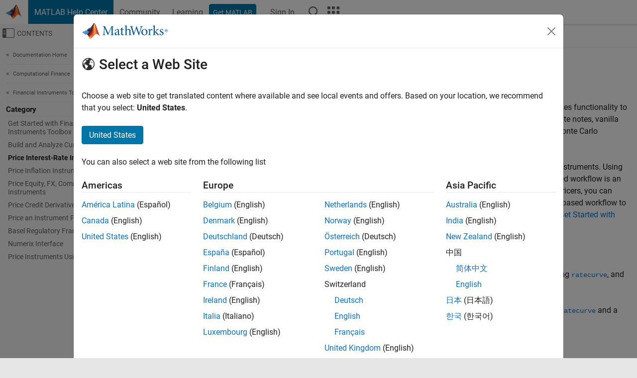

--- FILE ---
content_type: text/html
request_url: https://au.mathworks.com/help/fininst/create-interest-rate-ininstrument-object.html
body_size: 15562
content:
<!DOCTYPE html><html lang="en"><head><script>window.mwDocMetadata = {"isLoggedIn":false,"exampleVersionSpec":["=25.2"],"isArchivedDoc":false};</script>
	<meta charset="utf-8"/>
	<meta name="viewport" content="width=device-width, initial-scale=1.0"/>
	

	<link rel="icon" href="https://au.mathworks.com/etc.clientlibs/mathworks/clientlibs/customer-ui/templates/common/resources/images/favicon.20251211153853409.ico" type="image/x-icon"/>
	<link rel="canonical" href="https://au.mathworks.com/help/fininst/create-interest-rate-ininstrument-object.html"/>
	<meta http-equiv="X-UA-Compatible" content="IE=edge"/>
	
	
		<meta name="twitter:card" content="summary_large_image"/>
		<meta name="twitter:site" content="@MathWorks"/>
		
		<meta name="twitter:image" content="https://au.mathworks.com/template-service/help/full-header-footer-offcanvas-bs5/_jcr_content/ogImageSecureUrl.adapt.1200.medium.jpg/1744384063106.jpg"/>
		<meta property="og:image:url" content="https://au.mathworks.com/template-service/help/full-header-footer-offcanvas-bs5/_jcr_content/ogImageSecureUrl.adapt.1200.medium.jpg/1744384063106.jpg"/>
		<meta property="og:image:secure_url" content="https://au.mathworks.com/template-service/help/full-header-footer-offcanvas-bs5/_jcr_content/ogImageSecureUrl.adapt.1200.medium.jpg/1744384063106.jpg"/>
	
	<meta property="og:url" content="https://au.mathworks.com/help/fininst/create-interest-rate-ininstrument-object.html"/>
	<meta property="og:description" content="Create interest-rate instrument object, associate the object with a model, and specify pricing method"/>
	<meta property="og:title" content="Price Interest-Rate Instruments - MATLAB &amp; Simulink"/>
	<meta property="og:type" content="website"/>
	

	

	
    
<script src="https://au.mathworks.com/etc.clientlibs/mathworks/clientlibs/customer-ui/components/webvitals.min.20251211153853409.js"></script>




	
	

	
	
	

	

	
	
		
    
<link rel="stylesheet" href="https://au.mathworks.com/etc.clientlibs/mathworks/clientlibs/customer-ui/components/bootstrap5.min.20251211153853409.css" type="text/css"/>



		
    
<link rel="stylesheet" href="https://au.mathworks.com/etc.clientlibs/mathworks/clientlibs/customer-ui/templates/common/bs5.min.20251211153853409.css" type="text/css"/>



	
	
	
    
<link rel="stylesheet" href="https://au.mathworks.com/etc.clientlibs/mathworks/clientlibs/customer-ui/templates/offcanvasv5.min.20251211153853409.css" type="text/css"/>



	

	<link href="https://au.mathworks.com/etc.clientlibs/mathworks/clientlibs/customer-ui/templates/common/resources/fonts/roboto/roboto-latin-italic-400.20251211153853409.woff2" rel="preload" as="font" type="font/woff2" crossorigin=""/>
	<link href="https://au.mathworks.com/etc.clientlibs/mathworks/clientlibs/customer-ui/templates/common/resources/fonts/roboto/roboto-latin-italic-500.20251211153853409.woff2" rel="preload" as="font" type="font/woff2" crossorigin=""/>
	<link href="https://au.mathworks.com/etc.clientlibs/mathworks/clientlibs/customer-ui/templates/common/resources/fonts/roboto/roboto-latin-italic-700.20251211153853409.woff2" rel="preload" as="font" type="font/woff2" crossorigin=""/>
	<link href="https://au.mathworks.com/etc.clientlibs/mathworks/clientlibs/customer-ui/templates/common/resources/fonts/roboto/roboto-latin-normal-400.20251211153853409.woff2" rel="preload" as="font" type="font/woff2" crossorigin=""/>
	<link href="https://au.mathworks.com/etc.clientlibs/mathworks/clientlibs/customer-ui/templates/common/resources/fonts/roboto/roboto-latin-normal-500.20251211153853409.woff2" rel="preload" as="font" type="font/woff2" crossorigin=""/>
	<link href="https://au.mathworks.com/etc.clientlibs/mathworks/clientlibs/customer-ui/templates/common/resources/fonts/roboto/roboto-latin-normal-700.20251211153853409.woff2" rel="preload" as="font" type="font/woff2" crossorigin=""/>
	<link href="https://au.mathworks.com/etc.clientlibs/mathworks/clientlibs/customer-ui/templates/common/resources/fonts/mathworks.20251211153853409.woff" rel="preload" as="font" type="font/woff" crossorigin=""/>

	
		
		<script>(function(g,b,d,f){(function(a,c,d){if(a){var e=b.createElement("style");e.id=c;e.innerHTML=d;a.appendChild(e)}})(b.getElementsByTagName("head")[0],"at-body-style",d);setTimeout(function(){var a=b.getElementsByTagName("head")[0];if(a){var c=b.getElementById("at-body-style");c&&a.removeChild(c)}},f)})(window,document,"[class*='personalization-container']:not([id^='web-application']) {opacity: 0 !important}",1E3);</script> <script src="//assets.adobedtm.com/d0cc0600946eb3957f703b9fe43c3590597a8c2c/satelliteLib-e8d23c2e444abadc572df06537e2def59c01db09.js" async=""></script>

	
	

	

	

	<title>Price Interest-Rate Instruments - MATLAB &amp; Simulink
</title>
	



<script src="https://au.mathworks.com/etc.clientlibs/mathworks/clientlibs/customer-ui/components/jquery.min.20251211153853409.js"></script><script src="https://au.mathworks.com/etc.clientlibs/mathworks/clientlibs/customer-ui/components/jquery-migrate.min.20251211153853409.js"></script>
<meta xmlns="http://www.w3.org/1999/xhtml" http-equiv="Content-Script-Type" content="text/javascript"/>

<link xmlns="http://www.w3.org/1999/xhtml" href="/help/releases/R2025b/includes/web/css/doc_center.css" rel="stylesheet" type="text/css"/>

<script src="/help/releases/R2025b/includes/shared/equationrenderer/release/MathRenderer.js"></script>
<script src="/help/releases/R2025b/includes/shared/scripts/l10n.js"></script>
<script src="/help/releases/R2025b/includes/shared/scripts/docscripts.js"></script>
<script src="/help/releases/R2025b/includes/shared/scripts/f1help.js"></script>
<script src="/help/releases/R2025b/includes/shared/scripts/mw.imageanimation.js"></script>
<script src="/help/releases/R2025b/includes/shared/scripts/jquery.highlight.js"></script>
<script src="/help/releases/R2025b/includes/product/scripts/underscore-min.js"></script>


<script xmlns="http://www.w3.org/1999/xhtml" src="/help/releases/R2025b/includes/shared/scripts/localstorage.js"></script>

<script src="/help/releases/R2025b/includes/web/scripts/overload.js"></script>
<script src="/help/releases/R2025b/includes/shared/scripts/helpservices.js"></script>
<script src="/help/releases/R2025b/includes/product/scripts/productfilter.js"></script>
<script src="/help/releases/R2025b/includes/shared/scripts/matlab_dialog_shared.js"></script>
<link href="/help/releases/R2025b/includes/shared/highlight/styles/mwdochighlight.min.css" rel="stylesheet" type="text/css"/>
<script src="/help/releases/R2025b/includes/shared/highlight/highlight.min.js"></script>
<link href="/help/releases/R2025b/includes/web/css/doc_center_print.css" rel="stylesheet" type="text/css" media="print"/>
	<meta name="robots" content="all"/><meta name="description" content="Create interest-rate instrument object, associate the object with a model, and specify pricing method"/><style>/*BS5 - UserNav*/
	@media (min-width:992px) {
  	body.-has_usernav {      
    #localnav .navbar-nav { margin:0 0 0 -5px !important; display:inline-block; font-size:0; white-space:nowrap; }
    #localnav .navbar-nav > li { padding:0 !important; margin-bottom:0; display:inline-block; font-size:13px; line-height:1.00; float:none; }
    #localnav .navbar-nav > .nav-item + .nav-item { padding-left:1px !important; border-left:none !important; }
    #localnav .navbar-nav > li > a { padding:10px 10px 8px !important; border-radius:4px; display:inline-block; line-height:1.00; text-align:center; }

    #localnav .navbar-nav > li > a,
    #localnav .navbar-nav > li > a:visited { color:var(--mw-ws-global-link-color);  }    
    #localnav .navbar-nav > li > a:hover { background:var(--mw-ws-additive-color-transparent); color:var(--mw-color-brand03) !important; text-decoration:none !important; }
    #localnav .navbar-nav > li > a:focus { outline-offset:-2px; }

    #localnav .navbar-nav > li > a.active { background:#e6f2fa !important; color:var(--mw-ws-global-color) !important; }
    #localnav .navbar-nav > li > a.active:hover { background:#e6f2fa !important; color:var(--mw-ws-global-color) !important; }    

    #localnav .navbar-nav > li > a >.result_count { font-size:11px; }

    #localnav > li#crux_nav_documentation.active { padding:10px 10px 8px; border-radius:var(--mw-ws-global-border-radius); background:#e6f2fa; color:var(--mw-ws-global-color); line-height:1.00; text-align:center; }
    #localnav > li#crux_nav_documentation.active > a { padding:0; background:var(--mw-ws-additive-color-transparent); }
  }
}

@media (max-width:991.98px) {
  body.-has_usernav {   
    #localnav .navbar-nav { width:100% !important; }
    #localnav .navbar-nav > li { padding-left:0 !important; font-size:13px; }
    #localnav .navbar-nav > li > a.active { background:#e6f2fa; color:var(--mw-ws-global-color) !important; }
  }
}</style><link rel="alternate" hreflang="x-default" href="https://www.mathworks.com/help/fininst/create-interest-rate-ininstrument-object.html"/>
	<link rel="alternate" hreflang="de" href="https://de.mathworks.com/help/fininst/create-interest-rate-ininstrument-object.html"/>
	<link rel="alternate" hreflang="en" href="https://www.mathworks.com/help/fininst/create-interest-rate-ininstrument-object.html"/>
	<link rel="alternate" hreflang="es" href="https://la.mathworks.com/help/fininst/create-interest-rate-ininstrument-object.html"/>
	<link rel="alternate" hreflang="fr" href="https://fr.mathworks.com/help/fininst/create-interest-rate-ininstrument-object.html"/>
	<link rel="alternate" hreflang="it" href="https://it.mathworks.com/help/fininst/create-interest-rate-ininstrument-object.html"/>
	<link rel="alternate" hreflang="ja" href="https://jp.mathworks.com/help/fininst/create-interest-rate-ininstrument-object.html"/>
	<link rel="alternate" hreflang="ko" href="https://kr.mathworks.com/help/fininst/create-interest-rate-ininstrument-object.html"/>
	<link rel="alternate" hreflang="zh" href="https://ww2.mathworks.cn/help/fininst/create-interest-rate-ininstrument-object.html"/></head>



	<body id="template_offcanvas" class="site_lang_en templateservice offcanvas_fluid
		  
		  
		  
 		  
		  -has_usernav
		  -is_full_header
		  
		  ">
		<a class="skip_link visually-hidden-focusable" href="#main">Skip to content</a>

		
		


	<div class="sticky-top" id="sticky_container">
		

	<header class="-has_matrix
					 -has_mwa
					 -has_store
					 -has_topnav
					 -has_subnav
					 ">
		<nav class="navbar navbar-expand-lg" aria-label="Main navigation">
			<div class="container-fluid">
				<div class="d-lg-flex flex-row align-items-center" id="header_content_container">
					<a href="/?s_tid=user_nav_logo" class="navbar-brand d-inline-flex">
						
						<img src="https://au.mathworks.com/etc.clientlibs/mathworks/clientlibs/customer-ui/templates/common/resources/images/mathworks-logo-membrane.20251211153853409.svg" class="mw_logo" alt="MathWorks" width="34" height="30"/>
					</a>

					<div class="sectionHead sectionhead containsResourceName resourceClass-sectionhead">


	<p class="d-inline-flex d-lg-none h1">
		<a href="/help/?s_tid=user_nav_help" class="add_cursor_pointer">MATLAB Help Center</a>
		
	</p>
	




</div>


					<div class="d-flex d-lg-none" id="global_mobile_actuator_container_search">
						<button class="navbar-toggler btn collapsed" id="global_search_mobile_actuator" type="button" data-toggle="collapse" data-bs-toggle="collapse" data-target="#global_search_mobile" data-bs-target="#global_search_mobile" aria-controls="global_search_mobile" aria-expanded="false" aria-label="Toggle Search">
							<span class="icon-search"></span>
						</button>
					</div>
					<div class="navbar-collapse collapse" id="global_search_mobile">
						<div id="global_search_mobile_placeholder"></div>
						<div id="global_search_container">
							<div class="sectionHeadSearchBox sectionheadsearchbox containsResourceName resourceClass-sectionheadsearchbox">

	

	
		
    
<script src="https://au.mathworks.com/etc.clientlibs/mathworks/clientlibs/customer-ui/components/sectionheadsearchbox/bs5.min.20251211153853409.js"></script>



		
    
<link rel="stylesheet" href="https://au.mathworks.com/etc.clientlibs/mathworks/clientlibs/customer-ui/components/typeahead.min.20251211153853409.css" type="text/css"/>
<script src="https://au.mathworks.com/etc.clientlibs/mathworks/clientlibs/customer-ui/components/lodash.min.20251211153853409.js"></script>
<script src="https://au.mathworks.com/etc.clientlibs/mathworks/clientlibs/customer-ui/components/handlebars.min.20251211153853409.js"></script>
<script src="https://au.mathworks.com/etc.clientlibs/mathworks/clientlibs/customer-ui/components/typeahead.min.20251211153853409.js"></script>



		
    



		
		<form name="search" id="site_search" class="site_search" action="/support/search.html" method="get" data-release="R2025b" data-language="en">
			<div class="input-group">
				<label id="search-mathworks" class="visually-hidden" for="query">Search Help Center</label>
				<input type="hidden" name="c[]" id="site_search_collection" value="support"/>
				<input type="search" name="q" id="query" class="form-control conjoined_search" aria-autocomplete="list" autocomplete="off" role="combobox" aria-controls="search_suggestions" aria-haspopup="listbox" aria-expanded="true" aria-activedescendant="" placeholder="Search Help Center" data-site-domain="au" data-site-language="en" data-typeahead-proxy-url="https://services.mathworks.com/typeahead" data-typeahead-type="grouped" data-typeahead-result-count="5" data-typeahead-collection="functions,blocks" data-label-suggestions="Suggestions" data-label-see-all-results="See all results" aria-labelledby="search-mathworks" aria-owns="sectionHeadSearchDropdown"/>
				<button class="btn btn_color_blue btn-outline dropdown-toggle" type="button" data-toggle="dropdown" data-bs-toggle="dropdown" aria-expanded="false" id="site_search_selector">Help Center</button>
				<ul class="dropdown-menu dropdown-menu-end" id="sectionHeadSearchDropdown">
					
						<li style="display:none;"><a class="dropdown-item" href="#" data-placeholder="Search Help Center" data-collection="support" data-action="https://au.mathworks.com/support/search.html" data-parameter="q">Help Center</a></li>
					
					<li><a class="dropdown-item" href="#" data-placeholder="Search MathWorks.com" data-collection="entire_site" data-action="https://au.mathworks.com/search.html" data-parameter="q">MathWorks</a></li>
				</ul>
				<button type="submit" id="searchbutton" class="btn btn_color_blue btn-outline icon-search" aria-label="Search"></button>
			</div>
		</form>
	

	

</div>

						</div>
					</div>


					<div class="d-flex d-lg-none" id="global_mobile_actuator_container_navigation">
						<button class="navbar-toggler collapsed btn" id="global_navigation_mobile_actuator" type="button" data-toggle="collapse" data-bs-toggle="collapse" data-target="#global_navigation" data-bs-target="#global_navigation" aria-controls="global_navigation" aria-expanded="false" aria-label="${alwaystranslate:&#39;Toggle Main Navigation&#39;}">
							<span class="icon-menu-full"></span>
						</button>
					</div>
					<div class="collapse navbar-collapse" id="global_navigation">
						
						<div class="topNavigation topnavigation containsResourceName resourceClass-topnavigation">



	<ul class="navbar-nav flex-grow-1 align-items-lg-center mb-0">
		
		
			<li class="nav-item dropdown" id="globalnav_item_helpcenter">
				
	
	
	

	

	<a href="/help/?s_tid=user_nav_help" class="nav-link active ">

		

		
			
			MATLAB Help Center</a>

		
		
	

				
			</li>
		
			<li class="nav-item dropdown" id="globalnav_item_community">
				
	
	
	

	

	<a href="/matlabcentral/?s_tid=user_nav_community" class="nav-link ">

		

		
			
			Community</a>

		
		
	

				
			</li>
		
			<li class="nav-item dropdown" id="globalnav_item_learning">
				
	
	
	

	

	<a href="https://matlabacademy.mathworks.com/?s_tid=user_nav_learning" class="nav-link ">

		

		
			
			Learning</a>

		
		
	

				
			</li>
		

		
		<li class="nav-item  -alignment_lg_end" id="globalnav_item_matlab">
			
			

			
	
	
	

	

	<a href="https://login.mathworks.com/embedded-login/landing.html?cid=getmatlab&amp;s_tid=user_nav_getml" style="display:none !important;" class="not-logged-in btn btn_color_blue d-block d-lg-inline-flex ">

		

		
			
			Get MATLAB</a>

		
		
	

			
	
	
	

	

	<a href="https://login.mathworks.com/embedded-login/landing.html?cid=getmatlab&amp;s_tid=user_nav_getml" style="display:none !important;" class="logged-in btn btn_color_blue d-block d-lg-inline-flex ">

		

		
			
			MATLAB</a>

		
		
	


		</li>

		
		
			<li class="nav-item dropdown -alignment_lg_end" id="globalnav_item_mwa">
				<a href="#" class="nav-link headernav_login mwa-nav_login" id="mwanav_item_login" style="display: none;" aria-label="Sign In to Your MathWorks Account">
					Sign In
				</a>

				<a href="#" class="nav-link headernav_logout dropdown-toggle" id="mwanav_actuator" role="button" data-toggle="dropdown" data-bs-toggle="dropdown" aria-expanded="false" style="display: none;" title="Access your MathWorks Account">
					<span class="mwanav_avatar mwa_image_drop_down"></span>
					<span class="mobile_account_name visually_hidden_xxl visually_hidden_xl visually_hidden_lg hidden-md hidden-lg"></span>
				</a>
				<ul class="dropdown-menu dropdown-menu-lg-end" id="mwanav_dropdown_menu">
					<li id="mwanav_item_account"><a class="mwa-account dropdown-item">My Account</a></li>
					<li id="mwanav_item_community"><a class="mwa-community-profile dropdown-item">My Community Profile</a></li>
					<li id="mwanav_item_associate"><a class="mwa-link-license dropdown-item">Link License</a></li>
					<li><hr class="dropdown-divider"/></li>
					<li id="mwanav_item_logout"><a class="mwa-logout dropdown-item">Sign Out</a></li>
				</ul>
			</li>
		

		

		

		<li class="nav-item d-block d-lg-none" id="globalnav_item_mobile_cta_support">
			
	
	
	

	

	<a href="/support/contact_us.html" id="mobile_cta_support" class="nav-link ">

		

		
			<span class="icon-phone"></span>
			Contact MathWorks Support</a>

		
		
	

		</li>

		<li class="nav-item d-block d-lg-none" id="globalnav_item_mobile_cta_corporate">
			
	
	
	

	

	<a href="/" id="mobile_cta_corporate" class="nav-link ">

		

		
			<span class="icon-membrane"></span>
			Visit mathworks.com</a>

		
		
	

		</li>

		<li class="nav-item dropdown d-none d-lg-block -alignment_lg_end" id="globalnav_item_search">
			<a href="#" class="nav-link dropdown-toggle" role="button" data-toggle="dropdown" data-bs-toggle="dropdown" aria-expanded="false" aria-label="Search"><span class="icon-search"></span></a>
			<div class="dropdown-menu">
				<div class="container-lg">
					<div class="row align-items-center">
						
						
							<div class="col">
								<div id="global_search_desktop_placeholder"></div>
							</div>
						
					</div>
				</div>
			</div>
		</li>

		<li class="nav-item d-none d-lg-block -alignment_lg_end" id="globalnav_item_matrix">
			<mw-matrix lang="en" tier="DOTCOM" env="prod" bsversion="bs5" class="nav-link" host="https://au.mathworks.com"></mw-matrix>
		</li>
	</ul>


	


</div>

					</div>
				</div>

				
			</div>
		</nav>
	</header>



		
		
		
	</div>





		
<div id="offcanvas_container">
	

	<div class="collapse collapse-horizontal" id="offcanvas_menu" data-offcanvas-id="helpcenter-offcanvas">
		<button class="btn collapsed" id="offcanvas_actuator" type="button" data-bs-toggle="collapse" data-bs-target="#offcanvas_menu" aria-expanded="false" aria-controls="offcanvas_menu">
			<span class="icon-offcanvas-menu"><span class="visually-hidden">Off-Canvas Navigation Menu Toggle</span></span> <span class="offcanvas_actuator_label" aria-hidden="true">Contents</span>
		</button>
		<div id="offcanvas_menu_content"><nav class="offcanvas_nav" role="navigation">
<div class="search_refine_v4 -presentation_browse">
<div id="facets_area">
<div class="personalization-container" id="web-application-offcanvas-container">
<ol itemscope="" itemtype="https://schema.org/BreadcrumbList" class="nav_breadcrumb list-unstyled" id="ul_left_nav_ancestors">
  <li itemscope="" itemtype="http://www.schema.org/ListItem" itemprop="itemListElement">
	  <a itemprop="item" href="/help/index.html?s_tid=CRUX_lftnav">
      <span itemprop="name">Documentation Home</span>
		</a>
    <meta itemprop="position" content="1"/>
	</li>
</ol>
<ol itemscope="" itemtype="https://schema.org/BreadcrumbList" class="nav_breadcrumb list-unstyled" id="ul_left_nav_productgroups">
<li itemscope="" itemtype="http://schema.org/ListItem" itemprop="itemListElement">
	<a itemprop="item" href="/help/overview/computational-finance.html?s_tid=hc_product_group_bc">
    <span itemprop="name">Computational Finance</span>
	</a>
  <meta itemprop="position" content="1"/>
</li></ol><ol itemscope="" itemtype="https://schema.org/BreadcrumbList" class="nav_breadcrumb list-unstyled" id="ul_left_nav_product_ancestors">
<li itemscope="" itemtype="https://schema.org/ListItem" itemprop="itemListElement">
	<a itemprop="item" href="index.html?s_tid=CRUX_lftnav" id="index">
    <span itemprop="name">Financial Instruments Toolbox</span>
  </a>
  <meta itemprop="position" content="1"/>
</li></ol><div id="left_nav_categories">
			<h3>Category</h3>
			<div id="nav_categories">
				<ul class="nav_toc list-unstyled"><li class="refinable"><a href="getting-started-with-financial-instruments-toolbox.html?s_tid=CRUX_lftnav" class="corrected_url">Get Started with Financial Instruments Toolbox</a></li><li class="refinable"><a href="create-and-analyze-curve-models.html?s_tid=CRUX_lftnav" class="corrected_url">Build and Analyze Curve Models</a></li><li class="refinable_heading refinable">
						<a href="create-interest-rate-ininstrument-object.html?s_tid=CRUX_lftnav" class="corrected_url">Price Interest-Rate Instruments</a>
					</li><li class="refinable"><a href="create-inflation-instrument-object.html?s_tid=CRUX_lftnav" class="corrected_url">Price Inflation Instruments</a></li><li class="refinable"><a href="create-equity-instrument-objects.html?s_tid=CRUX_lftnav" class="corrected_url">Price Equity, FX, Commodity, or Energy Instruments</a></li><li class="refinable"><a href="create-credit-derivative-instruments-objects.html?s_tid=CRUX_lftnav" class="corrected_url">Price Credit Derivative Instruments</a></li><li class="refinable"><a href="create-instrument-portfolio.html?s_tid=CRUX_lftnav" class="corrected_url">Price an Instrument Portfolio</a></li><li class="refinable"><a href="basel-regulatory-frameworks.html?s_tid=CRUX_lftnav" class="corrected_url">Basel Regulatory Frameworks</a></li><li class="refinable"><a href="numerix-interface.html?s_tid=CRUX_lftnav" class="corrected_url">Numerix Interface</a></li><li class="refinable"><a href="price-financial-instruments-using-functions.html?s_tid=CRUX_lftnav" class="corrected_url">Price Instruments Using Functions</a></li></ul>
			</div>
</div></div>
</div>
</div>
</nav>
			<div class="sidebar parsys containsResourceName resourceClass-parsys"><div class="targetcontainer containsResourceName resourceClass-targetcontainer section">



<div class="personalization-container " id="web-application-offcanvas-container">
	<div><div class="targetContent parsys containsResourceName resourceClass-parsys">
</div>
</div>
</div></div>

</div>

		</div>
		
    
<script src="https://au.mathworks.com/etc.clientlibs/mathworks/clientlibs/customer-ui/templates/offcanvasv5.min.20251211153853409.js"></script>



	</div>


	<div id="offcanvas_body_container">
		<div id="offcanvas_body">
			

	
	<div class="localnav" id="localnav">
		<div class="localnav_container">
			<div class="container-fluid">
				<div class="row">
					<div class="col-12">
						<nav class="navbar navbar-expand-lg" aria-label="Local Navigation">
							<button class="navbar-toggler" type="button" id="localnav_actuator" data-toggle="collapse" data-bs-toggle="collapse" data-target="#local_navigation" data-bs-target="#local_navigation" aria-controls="localnav" aria-expanded="false" aria-label="Toggle navigation"><span class="icon-kebab"></span></button>
							<div class="collapse navbar-collapse" id="local_navigation">
								<div class="localNavigation localnav containsResourceName resourceClass-localnav">



	
	<ul class="navbar-nav  crux_resource_list crux_browse" id="localnav_navbar">
	<li class="nav-item crux_resource" data-nav-id="crux_nav_documentation">
		<a class="nav-link active" href="/help/fininst/create-interest-rate-ininstrument-object.html?s_tid=CRUX_topnav" data-id="">
			Documentation
	    </a>
	</li>

	<li class="nav-item crux_resource" data-nav-id="crux_nav_examples">
		<a class="nav-link " href="/help/fininst/examples.html?s_tid=CRUX_topnav&amp;category=create-interest-rate-ininstrument-object" data-id="">
			Examples
	    </a>
	</li>

	<li class="nav-item crux_resource" data-nav-id="crux_nav_function">
		<a class="nav-link " href="/help/fininst/referencelist.html?type=function&amp;s_tid=CRUX_topnav&amp;category=create-interest-rate-ininstrument-object" data-id="">
			Functions
	    </a>
	</li>

	<li class="nav-item crux_resource" data-nav-id="crux_nav_app">
		<a class="nav-link " href="/help/fininst/referencelist.html?type=app&amp;s_tid=CRUX_topnav&amp;category=create-interest-rate-ininstrument-object" data-id="">
			Apps
	    </a>
	</li>

	<li class="nav-item crux_resource" data-nav-id="crux_nav_video">
		<a class="nav-link " href="/support/search.html?fq%5B%5D=asset_type_name:video&amp;fq%5B%5D=category:fininst/create-interest-rate-ininstrument-object&amp;page=1&amp;s_tid=CRUX_topnav" data-id="">
			Videos
	    </a>
	</li>

	<li class="nav-item crux_resource" data-nav-id="crux_nav_answers">
		<a class="nav-link " href="/support/search.html?fq%5B%5D=asset_type_name:answer&amp;fq%5B%5D=category:fininst/create-interest-rate-ininstrument-object&amp;page=1&amp;s_tid=CRUX_topnav" data-id="">
			Answers
	    </a>
	</li>
</ul>




</div>

							</div>
						</nav>
					</div>
				</div>
			</div>
		</div>
	</div>



			<div class="introParsys parsys containsResourceName resourceClass-parsys">
</div>

			<div class="content_container" id="content_container">
				<div class="container-fluid">
					<div class="row">
						<div class="col" id="offcanvas_fixed_menu_container"> </div>
						<div class="col" id="offcanvas_content_container">
							
							<div id="offcanvas_focus_actuator" tabindex="0" class="d-block d-md-none"><span class="visually-hidden">Main Content</span></div>
							

<main id="main" tabindex="-1">
	
	<section><div class="mainParsys parsys containsResourceName resourceClass-parsys"><div class="cssjs containsResourceName section resourceClass-cssjs">






<style>
@media (max-width:991.98px) {

    #localnav .nav-item:not(:first-child) .nav-link { padding-left:24px !important; }
    #localnav .dropdown-menu .dropdown-item { padding-left:calc(var(--bs-dropdown-item-padding-x) * 3); }

}
</style>
</div>
<div class="cssjs containsResourceName section resourceClass-cssjs">





	
    
<link rel="stylesheet" href="https://au.mathworks.com/etc.clientlibs/mathworks/clientlibs/customer-ui/components/embeddedchat/bs5.min.20251211153853409.css" type="text/css"/>
<script src="https://au.mathworks.com/etc.clientlibs/mathworks/clientlibs/customer-ui/templates/akamai.min.20251211153853409.js"></script>
<script src="https://au.mathworks.com/etc.clientlibs/mathworks/clientlibs/customer-ui/components/embeddedchat/bs5.min.20251211153853409.js"></script>



	
	



</div>
<div class="cssjs containsResourceName section resourceClass-cssjs">






<style>
@media (max-width: 991.98px) {
    #localnav_actuator { width:auto !important; padding-left:10px !important; display: flex !important; align-items:center !important; flex-direction: row-reverse !important; justify-content:center !important; }
    #localnav_actuator:after { padding-right:5px; content:"Resources"; font-size:14px; white-space:nowrap; }
    #localnav_actuator .icon-kebab { position:relative; top:-1px; }
    #localnav_actuator .icon-kebab:before { content: "\e60f" !important; font-size:16px; }
}
</style>
</div>
<div class="cssjs containsResourceName section resourceClass-cssjs">





	
	
    
<link rel="stylesheet" href="https://au.mathworks.com/etc.clientlibs/mathworks/clientlibs/customer-ui/templates/mathworks-aem.min.20251211153853409.css" type="text/css"/>
<link rel="stylesheet" href="https://au.mathworks.com/etc.clientlibs/mathworks/clientlibs/customer-ui/components/searchrefine.min.20251211153853409.css" type="text/css"/>
<link rel="stylesheet" href="https://au.mathworks.com/etc.clientlibs/mathworks/clientlibs/customer-ui/components/panel.min.20251211153853409.css" type="text/css"/>
<link rel="stylesheet" href="https://au.mathworks.com/etc.clientlibs/mathworks/clientlibs/customer-ui/components/card.min.20251211153853409.css" type="text/css"/>
<link rel="stylesheet" href="https://au.mathworks.com/etc.clientlibs/mathworks/clientlibs/customer-ui/templates/search.min.20251211153853409.css" type="text/css"/>



	



</div>
<div class="cssjs containsResourceName section resourceClass-cssjs">





	
	
    
<link rel="stylesheet" href="https://au.mathworks.com/etc.clientlibs/mathworks/clientlibs/customer-ui/components/form.min.20251211153853409.css" type="text/css"/>



	



</div>
<div class="cssjs containsResourceName section resourceClass-cssjs">





	
    
<link rel="stylesheet" href="https://au.mathworks.com/etc.clientlibs/mathworks/clientlibs/customer-ui/components/nuggets.min.20251211153853409.css" type="text/css"/>
<script src="https://au.mathworks.com/etc.clientlibs/mathworks/clientlibs/customer-ui/components/nuggets.min.20251211153853409.js"></script>



	
	



</div>
<div class="cssjs containsResourceName section resourceClass-cssjs">





	
    



	
	



</div>
<div class="cssjs containsResourceName section resourceClass-cssjs">





	
    
<link rel="stylesheet" href="https://au.mathworks.com/etc.clientlibs/mathworks/clientlibs/customer-ui/components/accordion.min.20251211153853409.css" type="text/css"/>
<link rel="stylesheet" href="https://au.mathworks.com/etc.clientlibs/mathworks/clientlibs/customer-ui/components/alert.min.20251211153853409.css" type="text/css"/>
<link rel="stylesheet" href="https://au.mathworks.com/etc.clientlibs/mathworks/clientlibs/customer-ui/components/band.min.20251211153853409.css" type="text/css"/>
<link rel="stylesheet" href="https://au.mathworks.com/etc.clientlibs/mathworks/clientlibs/customer-ui/components/blockquote.min.20251211153853409.css" type="text/css"/>
<link rel="stylesheet" href="https://au.mathworks.com/etc.clientlibs/mathworks/clientlibs/customer-ui/components/image.min.20251211153853409.css" type="text/css"/>
<link rel="stylesheet" href="https://au.mathworks.com/etc.clientlibs/mathworks/clientlibs/customer-ui/components/inpagenav.min.20251211153853409.css" type="text/css"/>
<link rel="stylesheet" href="https://au.mathworks.com/etc.clientlibs/mathworks/clientlibs/customer-ui/components/table.min.20251211153853409.css" type="text/css"/>
<script src="https://au.mathworks.com/etc.clientlibs/mathworks/clientlibs/customer-ui/components/accordion.min.20251211153853409.js"></script>
<script src="https://au.mathworks.com/etc.clientlibs/mathworks/clientlibs/customer-ui/components/panel.min.20251211153853409.js"></script>



	
	



</div>
<div class="targetcontainer containsResourceName resourceClass-targetcontainer section">



<div class="personalization-container " id="web-application-body-container">
<section xmlns="http://www.w3.org/1999/xhtml" id="doc_center_content" itemprop="content" lang="en" data-language="en" data-bs-spy="scroll" data-bs-target="#nav_scrollspy"><div id="pgtype-category">
<h1 class="r2025b" itemprop="content title">Price Interest-Rate Instruments</h1><div class="doc_topic_desc" itemprop="content purpose">Create interest-rate instrument object, associate the object with a model,
                        and specify pricing method</div>
<div class="start_here_container" id="starthere">
<div id="start_here_content"><div itemprop="content">

                    <p>An interest-rate instrument is a derivative with a value that is linked to
                        the movement of interest rates. This toolbox provides functionality to
                        price, compute sensitivity, and perform hedging analysis for many
                        interest-rate securities. You can price bonds, floating-rate notes, vanilla
                        swaps, futures, bond options, amortizing bonds, CMS, caps, and floors with
                        pricing models that include lattice models, Monte Carlo simulations, and
                        multiple closed-form solutions.</p>
                    <p>The object-based framework supports a workflow for creating instruments,
                        models, and pricer objects to price financial instruments. Using these
                        objects, you can price interest-rate, inflation, equity, commodity, FX, or
                        credit derivative instruments. The object-based workflow is an alternative
                        to pricing financial instruments using functions. Working with modular
                        objects for instruments, models, and pricers, you can easily reuse these
                        objects to compare instrument prices for different models and pricing
                        engines. You can use the object-based workflow to price a single instrument
                        or to price a collection of instruments in a portfolio. For more information
                        on the workflow, see <a href="getting-started-with-financial-instruments-objects.html" class="a">Get Started with Workflows Using Object-Based Framework for Pricing Financial Instruments</a>.</p>
                    <p>Create an interest-rate instrument with or without optionality. </p>
<div class="itemizedlist"><ul><li><p>To create an interest-rate instrument object without
                                    optionality, use <a href="fininstrument_function.html"><code class="function">fininstrument</code></a>, associate a
                                        <code class="literal">ratecurve</code> object using <a href="ratecurve.html"><code class="object">ratecurve</code></a>,
                                    and then specify a pricing method using <a href="finpricer_function.html"><code class="function">finpricer</code></a>. </p></li><li><p>To create an interest-rate instrument object with optionality,
                                    use <a href="fininstrument_function.html"><code class="function">fininstrument</code></a>, associate a
                                        <code class="literal">ratecurve</code> object using <a href="ratecurve.html"><code class="object">ratecurve</code></a>
                                    and a model object using <a href="finmodel_function.html"><code class="function">finmodel</code></a>, and then specify a pricing method
                                    using <a href="finpricer_function.html"><code class="function">finpricer</code></a>.</p></li></ul></div><p>
</p>
                </div></div>
</div>
<div class="doc_functionsgroup_container"><h2>Functions</h2>
<div class="expandableContent mwExpandToggle1" id="expandableExamples"><p class="switch"><a href="javascript:void(0);" class="expandAllLink" data-allexpanded="false">expand all</a></p><div id="accordion1" role="tablist" aria-multiselectable="true"><!--Expander Element: START-->
<div class="mw_ws_accordion_container"><div class="accordion"><div class="accordion-item"><div class="accordion-header"><button class="accordion-button collapsed" role="tab" id="expand_accordion_heading_1" data-bs-toggle="collapse" data-bs-target="#expand_accordion_body_1" aria-expanded="false" aria-controls="expand_accordion_body_1"><h3>Create Instrument, Model, and Pricer</h3>
</button></div><div id="expand_accordion_body_1" class="accordion-collapse collapse" role="tabpanel" aria-labelledby="expand_accordion_heading_1"><div class="accordion-body"><!--Expander Content: START-->
<div class="table-responsive"><table class="table table-bordered table-condensed"><tbody><tr><td class="term notranslate"><a href="fininstrument_function.html"><code class="function">fininstrument</code></a></td><td class="description">Create specified instrument object type</td></tr><tr><td class="term notranslate"><a href="finmodel_function.html"><code class="function">finmodel</code></a></td><td class="description">Create specified model object type</td></tr><tr><td class="term notranslate"><a href="finpricer_function.html"><code class="function">finpricer</code></a></td><td class="description">Create pricing method</td></tr></tbody></table></div></div></div></div></div></div>
<!--Expander Element: END-->
<!--Expander Element: START-->
<div class="mw_ws_accordion_container"><div class="accordion"><div class="accordion-item"><div class="accordion-header"><button class="accordion-button collapsed" role="tab" id="expand_accordion_heading_2" data-bs-toggle="collapse" data-bs-target="#expand_accordion_body_2" aria-expanded="false" aria-controls="expand_accordion_body_2"><h3>Exercise Policy for <code class="literal">FixedBondOption</code>,                                 <code class="literal">FloatBondOption</code>,                                 <code class="literal">OptionEmbeddedFixedBond</code>,
                                <code class="literal">OptionEmbeddedFloatBond</code>, or
                                <code class="literal">ConvertibleBond</code> Instruments</h3>
</button></div><div id="expand_accordion_body_2" class="accordion-collapse collapse" role="tabpanel" aria-labelledby="expand_accordion_heading_2"><div class="accordion-body"><!--Expander Content: START-->
<div class="table-responsive"><table class="table table-bordered table-condensed"><tbody><tr><td class="term notranslate"><a href="fininstrument.fixedbondoption.setexercisepolicy.html"><code class="function">setExercisePolicy</code></a></td><td class="description">Set exercise policy for <code class="literal">FixedBondOption</code>,
        <code class="literal">FloatBondOption</code>, or <code class="literal">Vanilla</code> instrument</td></tr><tr><td class="term notranslate"><a href="fininstrument.optionembeddedfixedbond.setputexercisepolicy.html"><code class="function">setPutExercisePolicy</code></a></td><td class="description">Set put exercise policy for <code class="literal">OptionEmbeddedFixedBond</code>,
        <code class="literal">OptionEmbeddedFloatBond</code>, or <code class="literal">ConvertibleBond</code>
      instrument</td></tr><tr><td class="term notranslate"><a href="fininstrument.optionembeddedfixedbond.setcallexercisepolicy.html"><code class="function">setCallExercisePolicy</code></a></td><td class="description">Set call exercise policy for <code class="literal">OptionEmbeddedFixedBond</code>,
        <code class="literal">OptionEmbeddedFloatBond</code>, or <code class="literal">ConvertibleBond</code>
      instrument</td></tr></tbody></table></div></div></div></div></div></div>
<!--Expander Element: END-->
<!--Expander Element: START-->
<div class="mw_ws_accordion_container"><div class="accordion"><div class="accordion-item"><div class="accordion-header"><button class="accordion-button collapsed" role="tab" id="expand_accordion_heading_3" data-bs-toggle="collapse" data-bs-target="#expand_accordion_body_3" aria-expanded="false" aria-controls="expand_accordion_body_3"><h3>Cash Management for FixedBond, FloatBond, Swap, Deposit, FRA,                             STIRFuture, OISFuture, OvernightIndexedSwap, or BondFuture                             Instruments</h3>
</button></div><div id="expand_accordion_body_3" class="accordion-collapse collapse" role="tabpanel" aria-labelledby="expand_accordion_heading_3"><div class="accordion-body"><!--Expander Content: START-->
<div class="table-responsive"><table class="table table-bordered table-condensed"><tbody><tr><td class="term notranslate"><a href="fininstrument.fixedbond.cashflows.html"><code class="function">cashflows</code></a></td><td class="description">Compute cash flow for <code class="literal">FixedBond</code>, <code class="literal">FloatBond</code>,
        <code class="literal">Swap</code>, <code class="literal">FRA</code>, <code class="literal">STIRFuture</code>,
        <code class="literal">OISFuture</code>, <code class="literal">OvernightIndexedSwap</code>, or
        <code class="literal">Deposit</code> instrument</td></tr><tr><td class="term notranslate"><a href="fininstrument.bondfuture.fairdelivery.html"><code class="function">fairdelivery</code></a></td><td class="description">Compute fair delivery price of underlying asset for <code class="literal">BondFuture</code>,
        <code class="literal">CommodityFuture</code>, <code class="literal">EquityIndexFuture</code>, or
        <code class="literal">FXFuture</code> instrument<em class="releaseinfo" role="Since R2022a" data-swrelease="R2022a"> (Since R2022a)</em></td></tr><tr><td class="term notranslate"><a href="fininstrument.bondfuture.cashsettle.html"><code class="function">cashsettle</code></a></td><td class="description">Compute cash settlement for <code class="literal">BondFuture</code>,
        <code class="literal">CommodityFuture</code>, <code class="literal">EquityIndexFuture</code>, or
        <code class="literal">FXFuture</code> instrument<em class="releaseinfo" role="Since R2022a" data-swrelease="R2022a"> (Since R2022a)</em></td></tr></tbody></table></div></div></div></div></div></div>
<!--Expander Element: END-->
<!--Expander Element: START-->
<div class="mw_ws_accordion_container"><div class="accordion"><div class="accordion-item"><div class="accordion-header"><button class="accordion-button collapsed" role="tab" id="expand_accordion_heading_4" data-bs-toggle="collapse" data-bs-target="#expand_accordion_body_4" aria-expanded="false" aria-controls="expand_accordion_body_4"><h3>Par Swap Rate for <code class="literal">Swap</code> and                                 <code class="literal">OvernightIndexedSwap</code> Instruments</h3>
</button></div><div id="expand_accordion_body_4" class="accordion-collapse collapse" role="tabpanel" aria-labelledby="expand_accordion_heading_4"><div class="accordion-body"><!--Expander Content: START-->
<div class="table-responsive"><table class="table table-bordered table-condensed"><tbody><tr><td class="term notranslate"><a href="fininstrument.swap.parswaprate.html"><code class="function">parswaprate</code></a></td><td class="description">Compute par swap rate for <code class="literal">Swap</code> and
        <code class="literal">OvernightIndexedSwap</code> instrument</td></tr></tbody></table></div></div></div></div></div></div>
<!--Expander Element: END-->
<!--Expander Element: START-->
<div class="mw_ws_accordion_container"><div class="accordion"><div class="accordion-item"><div class="accordion-header"><button class="accordion-button collapsed" role="tab" id="expand_accordion_heading_5" data-bs-toggle="collapse" data-bs-target="#expand_accordion_body_5" aria-expanded="false" aria-controls="expand_accordion_body_5"><h3>Cash flows for <code class="literal">CMS</code> or <code class="literal">CMSNote</code>                             Instrument</h3>
</button></div><div id="expand_accordion_body_5" class="accordion-collapse collapse" role="tabpanel" aria-labelledby="expand_accordion_heading_5"><div class="accordion-body"><!--Expander Content: START-->
<div class="table-responsive"><table class="table table-bordered table-condensed"><tbody><tr><td class="term notranslate"><a href="fininstrument.cms.cmscashflows.html"><code class="function">cmsCashflows</code></a></td><td class="description">Compute cash flows for <code class="literal">CMS</code> or <code class="literal">CMSNote</code>
      instrument<em class="releaseinfo" role="Since R2023a" data-swrelease="R2023a"> (Since R2023a)</em></td></tr></tbody></table></div></div></div></div></div></div>
<!--Expander Element: END-->
<!--Expander Element: START-->
<div class="mw_ws_accordion_container"><div class="accordion"><div class="accordion-item"><div class="accordion-header"><button class="accordion-button collapsed" role="tab" id="expand_accordion_heading_6" data-bs-toggle="collapse" data-bs-target="#expand_accordion_body_6" aria-expanded="false" aria-controls="expand_accordion_body_6"><h3>Implied Volatility Using <code class="literal">SABR</code> Pricer</h3>
</button></div><div id="expand_accordion_body_6" class="accordion-collapse collapse" role="tabpanel" aria-labelledby="expand_accordion_heading_6"><div class="accordion-body"><!--Expander Content: START-->
<div class="table-responsive"><table class="table table-bordered table-condensed"><tbody><tr><td class="term notranslate"><a href="finpricer.analytic.sabr.volatilities.html"><code class="function">volatilities</code></a></td><td class="description">Compute implied volatilities when using <code class="literal">SABR</code> pricer</td></tr></tbody></table></div></div></div></div></div></div>
<!--Expander Element: END-->
<!--Expander Element: START-->
<div class="mw_ws_accordion_container"><div class="accordion"><div class="accordion-item"><div class="accordion-header"><button class="accordion-button collapsed" role="tab" id="expand_accordion_heading_7" data-bs-toggle="collapse" data-bs-target="#expand_accordion_body_7" aria-expanded="false" aria-controls="expand_accordion_body_7"><h3>Option Adjusted Spread (OAS) Using <code class="literal">IRTree</code>                             Pricer</h3>
</button></div><div id="expand_accordion_body_7" class="accordion-collapse collapse" role="tabpanel" aria-labelledby="expand_accordion_heading_7"><div class="accordion-body"><!--Expander Content: START-->
<div class="table-responsive"><table class="table table-bordered table-condensed"><tbody><tr><td class="term notranslate"><a href="finpricer.irtree.irtree.oas.html"><code class="function">oas</code></a></td><td class="description">Compute option adjusted spread for <code class="literal">OptionEmbeddedFixedBond</code>
      instrument using interest-rate tree<em class="releaseinfo" role="Since R2023a" data-swrelease="R2023a"> (Since R2023a)</em></td></tr></tbody></table></div></div></div></div></div></div>
<!--Expander Element: END-->
<!--Expander Element: START-->
<div class="mw_ws_accordion_container"><div class="accordion"><div class="accordion-item"><div class="accordion-header"><button class="accordion-button collapsed" role="tab" id="expand_accordion_heading_8" data-bs-toggle="collapse" data-bs-target="#expand_accordion_body_8" aria-expanded="false" aria-controls="expand_accordion_body_8"><h3>Price Functions for Interest-Rate Instruments</h3>
</button></div><div id="expand_accordion_body_8" class="accordion-collapse collapse" role="tabpanel" aria-labelledby="expand_accordion_heading_8"><div class="accordion-body"><!--Expander Content: START-->
<div class="table-responsive"><table class="table table-bordered table-condensed"><tbody><tr><td class="term notranslate"><a href="finpricer.analytic.bjerksundstensland.price.html"><code class="function">price</code></a></td><td class="description">Compute price for interest-rate, equity, or credit derivative instrument with
        <code class="literal">Analytic</code> pricer</td></tr><tr><td class="term notranslate"><a href="finpricer.discount.price.html"><code class="function">price</code></a></td><td class="description">Compute price for interest-rate instrument with <code class="literal">Discount</code>
      pricer</td></tr><tr><td class="term notranslate"><a href="finpricer.irtree.price.html"><code class="function">price</code></a></td><td class="description">Compute price for interest-rate instrument with <code class="literal">IRTree</code>
      pricer</td></tr><tr><td class="term notranslate"><a href="finpricer.irmontecarlo.price.html"><code class="function">price</code></a></td><td class="description">Compute price for interest-rate instrument with <code class="literal">IRMonteCarlo</code>
      pricer<em class="releaseinfo" role="Since R2021b" data-swrelease="R2021b"> (Since R2021b)</em></td></tr><tr><td class="term notranslate"><a href="finpricer.future.price.html"><code class="function">price</code></a></td><td class="description">Compute price for interest-rate instrument with <code class="literal">Future</code>
      pricer<em class="releaseinfo" role="Since R2022a" data-swrelease="R2022a"> (Since R2022a)</em></td></tr></tbody></table></div></div></div></div></div></div>
<!--Expander Element: END-->
</div></div></div>
<div class="doc_objectgroup_container"><h2>Objects</h2>
<div class="expandableContent mwExpandToggle1" id="expandableExamples"><p class="switch"><a href="javascript:void(0);" class="expandAllLink" data-allexpanded="false">expand all</a></p><div id="accordion1" role="tablist" aria-multiselectable="true"><!--Expander Element: START-->
<div class="mw_ws_accordion_container"><div class="accordion"><div class="accordion-item"><div class="accordion-header"><button class="accordion-button collapsed" role="tab" id="expand_accordion_heading_9" data-bs-toggle="collapse" data-bs-target="#expand_accordion_body_9" aria-expanded="false" aria-controls="expand_accordion_body_9"><h3>Underlying Interest-Rate Curve</h3>
</button></div><div id="expand_accordion_body_9" class="accordion-collapse collapse" role="tabpanel" aria-labelledby="expand_accordion_heading_9"><div class="accordion-body"><!--Expander Content: START-->
<div class="table-responsive"><table class="table table-bordered table-condensed"><tbody><tr><td class="term notranslate"><a href="ratecurve.html"><code class="object">ratecurve</code></a></td><td class="description">Create <code class="literal">ratecurve</code> object for interest-rate curve from dates
            and data</td></tr></tbody></table></div></div></div></div></div></div>
<!--Expander Element: END-->
<!--Expander Element: START-->
<div class="mw_ws_accordion_container"><div class="accordion"><div class="accordion-item"><div class="accordion-header"><button class="accordion-button collapsed" role="tab" id="expand_accordion_heading_10" data-bs-toggle="collapse" data-bs-target="#expand_accordion_body_10" aria-expanded="false" aria-controls="expand_accordion_body_10"><h3>Interest-Rate Instruments</h3>
</button></div><div id="expand_accordion_body_10" class="accordion-collapse collapse" role="tabpanel" aria-labelledby="expand_accordion_heading_10"><div class="accordion-body"><!--Expander Content: START-->
<div class="table-responsive"><table class="table table-bordered table-condensed"><tbody><tr><td class="term notranslate"><a href="fininstrument.cms.html"><code class="object">CMS</code></a></td><td class="description"><code class="literal">CMS</code> instrument object<em class="releaseinfo" role="Since R2023a" data-swrelease="R2023a"> (Since R2023a)</em></td></tr><tr><td class="term notranslate"><a href="fininstrument.cmsnote.html"><code class="object">CMSNote</code></a></td><td class="description"><code class="literal">CMSNote</code> instrument object<em class="releaseinfo" role="Since R2023a" data-swrelease="R2023a"> (Since R2023a)</em></td></tr><tr><td class="term notranslate"><a href="fininstrument.deposit.html"><code class="object">Deposit</code></a></td><td class="description"><code class="literal">Deposit</code> instrument object</td></tr><tr><td class="term notranslate"><a href="fininstrument.fixedbond.html"><code class="object">FixedBond</code></a></td><td class="description"><code class="literal">FixedBond</code> instrument object</td></tr><tr><td class="term notranslate"><a href="fininstrument.fixedbondoption.html"><code class="object">FixedBondOption</code></a></td><td class="description"><code class="literal">FixedBondOption</code> instrument object</td></tr><tr><td class="term notranslate"><a href="fininstrument.floatbond.html"><code class="object">FloatBond</code></a></td><td class="description"><code class="literal">FloatBond</code> instrument object</td></tr><tr><td class="term notranslate"><a href="fininstrument.floatbondoption.html"><code class="object">FloatBondOption</code></a></td><td class="description"><code class="literal">FloatBondOption</code> instrument object</td></tr><tr><td class="term notranslate"><a href="fininstrument.optionembeddedfixedbond.html"><code class="object">OptionEmbeddedFixedBond</code></a></td><td class="description"><code class="literal">OptionEmbeddedFixedBond</code> instrument object</td></tr><tr><td class="term notranslate"><a href="fininstrument.optionembeddedfloatbond.html"><code class="object">OptionEmbeddedFloatBond</code></a></td><td class="description"><code class="literal">OptionEmbeddedFloatBond</code> instrument object</td></tr><tr><td class="term notranslate"><a href="fininstrument.convertiblebond.html"><code class="object">ConvertibleBond</code></a></td><td class="description"><code class="literal">ConvertibleBond</code> instrument object<em class="releaseinfo" role="Since R2021a" data-swrelease="R2021a"> (Since R2021a)</em></td></tr><tr><td class="term notranslate"><a href="fininstrument.cap.html"><code class="object">Cap</code></a></td><td class="description"><code class="literal">Cap</code> instrument object</td></tr><tr><td class="term notranslate"><a href="fininstrument.floor.html"><code class="object">Floor</code></a></td><td class="description"><code class="literal">Floor</code> instrument object</td></tr><tr><td class="term notranslate"><a href="fininstrument.swap.html"><code class="object">Swap</code></a></td><td class="description"><code class="literal">Swap</code> instrument object</td></tr><tr><td class="term notranslate"><a href="fininstrument.swaption.html"><code class="object">Swaption</code></a></td><td class="description"><code class="literal">Swaption</code> instrument object</td></tr><tr><td class="term notranslate"><a href="fininstrument.fra.html"><code class="object">FRA</code></a></td><td class="description"><code class="literal">FRA</code> instrument object</td></tr><tr><td class="term notranslate"><a href="fininstrument.overnightindexedswap.html"><code class="object">OvernightIndexedSwap</code></a></td><td class="description"><code class="literal">OvernightIndexedSwap</code> instrument object<em class="releaseinfo" role="Since R2021b" data-swrelease="R2021b"> (Since R2021b)</em></td></tr><tr><td class="term notranslate"><a href="fininstrument.stirfuture.html"><code class="object">STIRFuture</code></a></td><td class="description"><code class="literal">STIRFuture</code> instrument object<em class="releaseinfo" role="Since R2021b" data-swrelease="R2021b"> (Since R2021b)</em></td></tr><tr><td class="term notranslate"><a href="fininstrument.oisfuture.html"><code class="object">OISFuture</code></a></td><td class="description"><code class="literal">OISFuture</code> instrument object<em class="releaseinfo" role="Since R2021b" data-swrelease="R2021b"> (Since R2021b)</em></td></tr><tr><td class="term notranslate"><a href="fininstrument.bondfuture.html"><code class="object">BondFuture</code></a></td><td class="description"><code class="literal">BondFuture</code> instrument object<em class="releaseinfo" role="Since R2022a" data-swrelease="R2022a"> (Since R2022a)</em></td></tr></tbody></table></div></div></div></div></div></div>
<!--Expander Element: END-->
<!--Expander Element: START-->
<div class="mw_ws_accordion_container"><div class="accordion"><div class="accordion-item"><div class="accordion-header"><button class="accordion-button collapsed" role="tab" id="expand_accordion_heading_11" data-bs-toggle="collapse" data-bs-target="#expand_accordion_body_11" aria-expanded="false" aria-controls="expand_accordion_body_11"><h3>Models for Interest-Rate Instruments</h3>
</button></div><div id="expand_accordion_body_11" class="accordion-collapse collapse" role="tabpanel" aria-labelledby="expand_accordion_heading_11"><div class="accordion-body"><!--Expander Content: START-->
<div class="table-responsive"><table class="table table-bordered table-condensed"><tbody><tr><td class="term notranslate"><a href="finmodel.hullwhite.html"><code class="object">HullWhite</code></a></td><td class="description">Create <code class="literal">HullWhite</code> model object for <code class="literal">Cap</code>,
                <code class="literal">Floor</code>, <code class="literal">Swaption</code>, <code class="literal">Swap</code>,
                <code class="literal">FixedBond</code>, <code class="literal">FloatBond</code>,
                <code class="literal">FloatBondOption</code>, <code class="literal">FixedBondOption</code>,
                <code class="literal">OptionEmbeddedFixedBond</code>, or
                <code class="literal">OptionEmbeddedFloatBond</code> instrument</td></tr><tr><td class="term notranslate"><a href="finmodel.coxingersollross.html"><code class="object">CoxIngersollRoss</code></a></td><td class="description">Create <code class="literal">CoxIngersollRoss</code> model object for
                <code class="literal">Cap</code>, <code class="literal">Floor</code>, <code class="literal">Swaption</code>,
                <code class="literal">Swap</code>, <code class="literal">FixedBond</code>, <code class="literal">FloatBond</code>,
                <code class="literal">FloatBondOption</code>, <code class="literal">FixedBondOption</code>,
                <code class="literal">OptionEmbeddedFixedBond</code>, or
                <code class="literal">OptionEmbeddedFloatBond</code> instrument<em class="releaseinfo" role="Since R2023b" data-swrelease="R2023b"> (Since R2023b)</em></td></tr><tr><td class="term notranslate"><a href="finmodel.cmsconvexityhull.html"><code class="object">CMSConvexityHull</code></a></td><td class="description">Create <code class="literal">CMSConvexityHull</code> model object for
                <code class="literal">CMS</code> or <code class="literal">CMSNote</code> instrument<em class="releaseinfo" role="Since R2023a" data-swrelease="R2023a"> (Since R2023a)</em></td></tr><tr><td class="term notranslate"><a href="finmodel.blackkarasinski.html"><code class="object">BlackKarasinski</code></a></td><td class="description">Create <code class="literal">BlackKarasinski</code> model object for a
                <code class="literal">Cap</code>, <code class="literal">Floor</code><code class="literal">Swaption</code>,
                <code class="literal">Swap</code>, <code class="literal">FloatBond</code>, <code class="literal">FixedBond</code>,
                <code class="literal">FixedBondOption</code>, <code class="literal">FloatBondOption</code>,
                <code class="literal">OptionEmbeddedFixedBond</code>, or
                <code class="literal">OptionEmbeddedFloatBond</code> instrument</td></tr><tr><td class="term notranslate"><a href="finmodel.blackdermantoy.html"><code class="object">BlackDermanToy</code></a></td><td class="description">Create <code class="literal">BlackDermanToy</code> model object for a
                <code class="literal">Cap</code>, <code class="literal">Floor</code>, <code class="literal">Swaption</code>,
                <code class="literal">Swap</code>, <code class="literal">FloatBond</code>, <code class="literal">FixedBond</code>,
                <code class="literal">FixedBondOption</code>, <code class="literal">FloatBondOption</code>,
                <code class="literal">OptionEmbeddedFixedBond</code>, or
                <code class="literal">OptionEmbeddedFloatBond</code> instrument<em class="releaseinfo" role="Since R2022b" data-swrelease="R2022b"> (Since R2022b)</em></td></tr><tr><td class="term notranslate"><a href="finmodel.black.html"><code class="object">Black</code></a></td><td class="description">Create <code class="literal">Black</code> model object for <code class="literal">Cap</code>,
                <code class="literal">Floor</code>, or <code class="literal">Swaption</code> instrument</td></tr><tr><td class="term notranslate"><a href="finmodel.normal.html"><code class="object">Normal</code></a></td><td class="description">Create <code class="literal">Normal</code> model object for <code class="literal">Cap</code>,
                <code class="literal">Floor</code>, or <code class="literal">Swaption</code> instrument</td></tr><tr><td class="term notranslate"><a href="finmodel.sabr.html"><code class="object">SABR</code></a></td><td class="description">Create <code class="literal">SABR</code> model object for <code class="literal">Swaption</code>
            instrument</td></tr><tr><td class="term notranslate"><a href="finmodel.sabrbracegatarekmusiela.html"><code class="object">SABRBraceGatarekMusiela</code></a></td><td class="description">Create <code class="literal">SABRBraceGatarekMusiela</code> model object for
                <code class="literal">Cap</code>, <code class="literal">Floor</code>, <code class="literal">FixedBond</code>,
                <code class="literal">FloatBond</code>, <code class="literal">FloatBondOption</code>,
                <code class="literal">FixedBondOption</code>, <code class="literal">OptionEmbeddedFixedBond</code>, or
                <code class="literal">OptionEmbeddedFloatBond</code> instrument<em class="releaseinfo" role="Since R2021b" data-swrelease="R2021b"> (Since R2021b)</em></td></tr><tr><td class="term notranslate"><a href="finmodel.bracegatarekmusiela.html"><code class="object">BraceGatarekMusiela</code></a></td><td class="description">Create <code class="literal">BraceGatarekMusiela</code> model object for
                <code class="literal">Cap</code>, <code class="literal">Floor</code>, <code class="literal">FixedBond</code>,
                <code class="literal">FloatBond</code>, <code class="literal">FloatBondOption</code>,
                <code class="literal">FixedBondOption</code>, <code class="literal">OptionEmbeddedFixedBond</code>, or
                <code class="literal">OptionEmbeddedFloatBond</code> instrument<em class="releaseinfo" role="Since R2021b" data-swrelease="R2021b"> (Since R2021b)</em></td></tr><tr><td class="term notranslate"><a href="finmodel.lineargaussian2f.html"><code class="object">LinearGaussian2F</code></a></td><td class="description">Create <code class="literal">LinearGaussian2F</code> model object for
                <code class="literal">Cap</code>, <code class="literal">Floor</code>, <code class="literal">Swaption</code>,
                <code class="literal">Swap</code>, <code class="literal">FixedBond</code>, <code class="literal">FloatBond</code>,
                <code class="literal">FloatBondOption</code>, <code class="literal">FixedBondOption</code>,
                <code class="literal">OptionEmbeddedFixedBond</code>, or
                <code class="literal">OptionEmbeddedFloatBond</code> instrument<em class="releaseinfo" role="Since R2021b" data-swrelease="R2021b"> (Since R2021b)</em></td></tr></tbody></table></div></div></div></div></div></div>
<!--Expander Element: END-->
<!--Expander Element: START-->
<div class="mw_ws_accordion_container"><div class="accordion"><div class="accordion-item"><div class="accordion-header"><button class="accordion-button collapsed" role="tab" id="expand_accordion_heading_12" data-bs-toggle="collapse" data-bs-target="#expand_accordion_body_12" aria-expanded="false" aria-controls="expand_accordion_body_12"><h3>Pricers for Interest-Rate Instruments</h3>
</button></div><div id="expand_accordion_body_12" class="accordion-collapse collapse" role="tabpanel" aria-labelledby="expand_accordion_heading_12"><div class="accordion-body"><!--Expander Content: START-->
<div class="table-responsive"><table class="table table-bordered table-condensed"><tbody><tr><td class="term notranslate"><a href="finpricer.discount.html"><code class="object">Discount</code></a></td><td class="description">Create <code class="literal">Discount</code> pricer object for <code class="literal">Deposit</code>,
                <code class="literal">FRA</code>, <code class="literal">Swap</code>, <code class="literal">FixedBond</code>,
                <code class="literal">FloatBond</code>, <code class="literal">OISFuture</code>,
                <code class="literal">STIRFuture</code>, and <code class="literal">OvernightIndexedSwap</code> using
                <code class="literal">ratecurve</code> object</td></tr><tr><td class="term notranslate"><a href="finpricer.analytic.cmsconvexityhull.html"><code class="object">CMSConvexityHull</code></a></td><td class="description">Create <code class="literal">CMSConvexityHull</code> pricer object for
                <code class="literal">CMS</code> or <code class="literal">CMSNote</code> instrument using
                <code class="literal">CMSConvexityHull</code> model<em class="releaseinfo" role="Since R2023a" data-swrelease="R2023a"> (Since R2023a)</em></td></tr><tr><td class="term notranslate"><a href="finpricer.irtree.html"><code class="object">IRTree</code></a></td><td class="description">Create <code class="literal">IRTree</code> pricer object for <code class="literal">Cap</code>,
                <code class="literal">Floor</code>, <code class="literal">Swap</code>, <code class="literal">Swaption</code>,
                <code class="literal">FloatBond</code>, <code class="literal">FixedBond</code>,
                <code class="literal">FixedBondOption</code>, <code class="literal">FloatBondOption</code>,
                <code class="literal">OptionEmbeddedFixedBond</code>, or
                <code class="literal">OptionEmbeddedFloatBond</code> instrument</td></tr><tr><td class="term notranslate"><a href="finpricer.irmontecarlo.html"><code class="object">IRMonteCarlo</code></a></td><td class="description">Create <code class="literal">IRMonteCarlo</code> pricer object for interest-rate
            instruments using <code class="literal">HullWhite</code>, <code class="literal">BraceGatarekMusiela</code>,
                <code class="literal">BlackKarasinski</code>, or <code class="literal">LinearGaussian2F</code>
            model<em class="releaseinfo" role="Since R2021b" data-swrelease="R2021b"> (Since R2021b)</em></td></tr><tr><td class="term notranslate"><a href="finpricer.analytic.normal.html"><code class="object">Normal</code></a></td><td class="description">Create <code class="literal">Normal</code> pricer object for <code class="literal">Cap</code>,
                <code class="literal">Floor</code>, or <code class="literal">Swaption</code> instrument using
                <code class="literal">Normal</code> model</td></tr><tr><td class="term notranslate"><a href="finpricer.analytic.sabr.html"><code class="object">SABR</code></a></td><td class="description">Create <code class="literal">SABR</code> pricer object for <code class="literal">Swaption</code>
            instrument using <code class="literal">SABR</code> model</td></tr><tr><td class="term notranslate"><a href="finpricer.analytic.black.html"><code class="object">Black</code></a></td><td class="description">Create <code class="literal">Black</code> pricer object for <code class="literal">Cap</code>,
                <code class="literal">Floor</code>, or <code class="literal">Swaption</code> instrument using
                <code class="literal">Black</code> model</td></tr><tr><td class="term notranslate"><a href="finpricer.analytic.hullwhite.html"><code class="object">HullWhite</code></a></td><td class="description">Create <code class="literal">HullWhite</code> pricer object for <code class="literal">Cap</code>,
                <code class="literal">Floor</code>, or <code class="literal">Swaption</code> instrument using
                <code class="literal">HullWhite</code> model</td></tr><tr><td class="term notranslate"><a href="finpricer.future.html"><code class="object">Future</code></a></td><td class="description">Create <code class="literal">Future</code> pricer object for
            <code class="literal">BondFuture</code>, <code class="literal">CommodityFuture</code>,
                <code class="literal">EquityIndexFuture</code>, and <code class="literal">FXFuture</code> using
                <code class="literal">ratecurve</code> object<em class="releaseinfo" role="Since R2022a" data-swrelease="R2022a"> (Since R2022a)</em></td></tr></tbody></table></div></div></div></div></div></div>
<!--Expander Element: END-->
</div></div></div>
<div class="examples_container"><h2>Topics</h2>
<div itemprop="content">
<ul class="list-unstyled"><li><strong><a href="calibrating-shifted-sabr-model-for-swaption.html" class="a">Calibrate Shifted SABR Model Parameters for Swaption Instrument</a></strong><br/><p>Calibrate model parameters for a <code class="olink">Swaption</code> instrument when you use a <code class="literal">SABR</code> pricing method. </p></li>
<li><strong><a href="calibrating-sabr-model-for-normal-volatilities-using-analytic-pricer.html" class="a">Calibrate SABR Model Using Normal (Bachelier) Volatilities with Analytic Pricer</a></strong><br/><p>This example shows how to use two different methods to calibrate the SABR stochastic volatility model from market implied Normal (Bachelier) volatilities with negative strikes. </p></li>
<li><strong><a href="calibrating-sabr-model-using-analytic-pricer.html" class="a">Calibrate SABR Model Using Analytic Pricer</a></strong><br/><p>This example shows how to use two different methods to calibrate a SABR stochastic volatility model from market implied Black volatilities. </p></li>
<li><strong><a href="price-swaption-using-sabr-model-and-analytic-pricer.html" class="a">Price a Swaption Using SABR Model and Analytic Pricer</a></strong><br/><p>This example shows how to price a swaption using the <code class="olink">SABR</code> model. </p></li>
<li><strong><a href="historical-var-estimation-with-us-treasury-bonds.html" class="a">Historical Value-at-Risk Estimation with US Treasury Bonds</a></strong><br/><p>This example shows how to estimate the value at risk (VaR) for a portfolio of US Treasury bonds by using both the historical and filtered historical VaR methods. </p></li>
<li><strong><a href="getting-started-with-financial-instruments-objects.html" class="a">Get Started with Workflows Using Object-Based Framework for Pricing Financial Instruments</a></strong><br/><p>Use objects to model and price financial instruments.</p></li>
<li><strong><a href="choosing-instruments-models-and-pricers.html" class="a">Choose Instruments, Models, and Pricers</a></strong><br/><p>Select instruments, associated models, and associated pricers.</p></li>
<li><strong><a href="work-with-negative-interest-rates-using-objects.html" class="a">Work with Negative Interest Rates Using Objects</a></strong><br/><p>Financial Instruments Toolbox™ computes prices for caps, floors, swaptions when modeling for
                    negative interest-rates using the object framework.</p></li>
<li><strong><a href="mapping-functions-to-objects-for-instruments-models-and-pricers.html" class="a">Mapping Financial Instruments Toolbox Functions to Object-Based Framework for Instruments, Models, and Pricers</a></strong><br/><p>Mapping functions to a workflow using objects for instruments, models, and
                         pricers.</p></li>
<li><strong><a href="supported_exercise_styles.html" class="a">Supported Exercise Styles</a></strong><br/><p>The following table lists the interest-rate instrument objects with their associated
               models and pricers and supported <code class="literal">Exercise</code> styles.</p></li>
</ul></div>
</div>
<div class="moreabout_container"><h2>Related Information</h2>
<div itemprop="content">
<ul class="list-unstyled"><li><strong><a href="https://www.mathworks.com/videos/object-based-framework-for-pricing-financial-instruments-1581324079011.html" class="video">Object-Based Framework for Pricing Financial Instruments (2 min 42 sec)</a></strong><br/></li>
</ul></div>
</div>
<h2>Featured Examples</h2><section class="mw_cards_container" id="mw_651078e2-aeb2-452c-8a0a-26d7cbdd0fa1"><div class="mw_card -has_metadata"><div class="mw_card_header"><div class="mw_card_image" style="background-image:url(../examples/fininst/win64/CalibrateSABRUsingNormalBacheVolatiAnalyticPricerExample_01.png);"><a tabindex="-1" href="calibrating-sabr-model-for-normal-volatilities-using-analytic-pricer.html"><img alt="Calibrate SABR Model Using Normal (Bachelier) Volatilities with Analytic Pricer" src="../examples/fininst/win64/CalibrateSABRUsingNormalBacheVolatiAnalyticPricerExample_01.png"/></a></div></div><div class="mw_card_body"><h3 class="mw_card_title"><a href="calibrating-sabr-model-for-normal-volatilities-using-analytic-pricer.html">Calibrate SABR Model Using Normal (Bachelier) Volatilities with Analytic Pricer</a></h3><p class="mw_card_description">Use two different methods to calibrate the SABR stochastic volatility model from market implied Normal (Bachelier) volatilities with negative strikes. Both approaches use the SABR analytic pricer. When the Beta parameter of the SABR model is set to zero, the model is a Normal SABR model, which allows computing the implied Normal volatilities for negative strikes.</p></div><div class="mw_card_footer"><ul class="list-unstyled"><li class="coming_from_product"><a href="matlab:openExample(&#39;fininst/CalibrateSABRUsingNormalBacheVolatiAnalyticPricerExample&#39;)">Open Live Script</a></li></ul></div></div><div class="mw_card -has_metadata"><div class="mw_card_header"><div class="mw_card_image" style="background-image:url(../examples/fininst/win64/CalibrateSABRModelAnalyticPricerExample_01.png);"><a tabindex="-1" href="calibrating-sabr-model-using-analytic-pricer.html"><img alt="Calibrate SABR Model Using Analytic Pricer" src="../examples/fininst/win64/CalibrateSABRModelAnalyticPricerExample_01.png"/></a></div></div><div class="mw_card_body"><h3 class="mw_card_title"><a href="calibrating-sabr-model-using-analytic-pricer.html">Calibrate SABR Model Using Analytic Pricer</a></h3><p class="mw_card_description">Use two different methods to calibrate a SABR stochastic volatility model from market implied Black volatilities. Both approaches use the SABR analytic pricer.</p></div><div class="mw_card_footer"><ul class="list-unstyled"><li class="coming_from_product"><a href="matlab:openExample(&#39;fininst/CalibrateSABRModelAnalyticPricerExample&#39;)">Open Live Script</a></li></ul></div></div><div class="mw_card -has_metadata"><div class="mw_card_header"><div class="mw_card_image" style="background-image:url(../examples/fininst/win64/PriceASwaptionSABRModelAnAnalyticPricerExample_02.png);"><a tabindex="-1" href="price-swaption-using-sabr-model-and-analytic-pricer.html"><img alt="Price a Swaption Using SABR Model and Analytic Pricer" src="../examples/fininst/win64/PriceASwaptionSABRModelAnAnalyticPricerExample_02.png"/></a></div></div><div class="mw_card_body"><h3 class="mw_card_title"><a href="price-swaption-using-sabr-model-and-analytic-pricer.html">Price a Swaption Using SABR Model and Analytic Pricer</a></h3><p class="mw_card_description">Price a swaption using the SABR model. First, you construct a swaption volatility surface from market volatilities by calibrating the SABR model parameters separately for each swaption maturity using the SABR analytic pricer. You then compute the swaption price by using the implied Black volatility on the surface with the SABR analytic pricer.  </p></div><div class="mw_card_footer"><ul class="list-unstyled"><li class="coming_from_product"><a href="matlab:openExample(&#39;fininst/PriceASwaptionSABRModelAnAnalyticPricerExample&#39;)">Open Live Script</a></li></ul></div></div><div class="mw_card -has_metadata"><div class="mw_card_header"><div class="mw_card_image" style="background-image:url(../examples/fininst/win64/CalibrateShiftedSABRModelParametersSwaptionExample_01.png);"><a tabindex="-1" href="calibrating-shifted-sabr-model-for-swaption.html"><img alt="Calibrate Shifted SABR Model Parameters for Swaption Instrument" src="../examples/fininst/win64/CalibrateShiftedSABRModelParametersSwaptionExample_01.png"/></a></div></div><div class="mw_card_body"><h3 class="mw_card_title"><a href="calibrating-shifted-sabr-model-for-swaption.html">Calibrate Shifted SABR Model Parameters for Swaption Instrument</a></h3><p class="mw_card_description">Calibrate model parameters for a Swaption instrument when you use a SABR pricing method.   </p></div><div class="mw_card_footer"><ul class="list-unstyled"><li class="coming_from_product"><a href="matlab:openExample(&#39;fininst/CalibrateShiftedSABRModelParametersSwaptionExample&#39;)">Open Live Script</a></li></ul></div></div><div class="mw_card -has_metadata"><div class="mw_card_header"><div class="mw_card_image" style="background-image:url(../includes/product/images/doc_center/DefaultImage.png);"><a tabindex="-1" href="compute-libor-fallback.html"><img alt="Compute LIBOR Fallback" src="../includes/product/images/doc_center/DefaultImage.png"/></a></div></div><div class="mw_card_body"><h3 class="mw_card_title"><a href="compute-libor-fallback.html">Compute LIBOR Fallback</a></h3><p class="mw_card_description">Compute a USD LIBOR fallback. Regulators and industry groups have recommended that firms transition away from the London inter-bank offered rate (LIBOR) and prepare to replace them with overnight Alternative Reference Rates (ARRs). </p></div><div class="mw_card_footer"><ul class="list-unstyled"><li class="coming_from_product"><a href="matlab:openExample(&#39;fininst/ComputeLIBORFallbackExample&#39;)">Open Live Script</a></li></ul></div></div><div class="mw_card -has_metadata"><div class="mw_card_header"><div class="mw_card_image" style="background-image:url(../includes/product/images/doc_center/DefaultImage.png);"><a tabindex="-1" href="create-and-price-porfolio-for-collection-of-instruments.html"><img alt="Create and Price Portfolio of Instruments" src="../includes/product/images/doc_center/DefaultImage.png"/></a></div></div><div class="mw_card_body"><h3 class="mw_card_title"><a href="create-and-price-porfolio-for-collection-of-instruments.html">Create and Price Portfolio of Instruments</a></h3><p class="mw_card_description">Use finportfolio and pricePorfolio to create and price a portfolio of interest-rate and equity instruments. The portfolio contains a vanilla FixedBond, an OptionEmbeddedFixedBond, a Vanilla European call option, a Vanilla American call option, and an Asian call option.   </p></div><div class="mw_card_footer"><ul class="list-unstyled"><li class="coming_from_product"><a href="matlab:openExample(&#39;fininst/CreateAndPricePortfolioOfInstrumentsExample&#39;)">Open Live Script</a></li></ul></div></div><div class="mw_card -has_metadata"><div class="mw_card_header"><div class="mw_card_image" style="background-image:url(../examples/finance/win64/BondPortfolioExample_03.png);"><a tabindex="-1" href="../finance/bond-portfolio-optimization-using-portfolio-object.html"><img alt="Bond Portfolio Optimization Using Portfolio Object" src="../examples/finance/win64/BondPortfolioExample_03.png"/></a></div></div><div class="mw_card_body"><h3 class="mw_card_title"><a href="../finance/bond-portfolio-optimization-using-portfolio-object.html">Bond Portfolio Optimization Using Portfolio Object</a></h3><p class="mw_card_description">Use a Portfolio object to construct an optimal portfolio of 10, 20, and 30 year treasuries that will be held for a period of one month. The workflow for the overall asset allocation process is:</p></div><div class="mw_card_footer"><ul class="list-unstyled"><li class="coming_from_product"></li></ul></div></div><div class="mw_card -has_metadata"><div class="mw_card_header"><div class="mw_card_image" style="background-image:url(../includes/product/images/doc_center/DefaultImage.png);"><a tabindex="-1" href="select-ctd-bond-using-bondfuture-instrument.html"><img alt="Select Cheapest-to-Deliver Bond Using BondFuture Instrument" src="../includes/product/images/doc_center/DefaultImage.png"/></a></div></div><div class="mw_card_body"><h3 class="mw_card_title"><a href="select-ctd-bond-using-bondfuture-instrument.html">Select Cheapest-to-Deliver Bond Using BondFuture Instrument</a></h3><p class="mw_card_description">Select the cheapest-to-deliver (CTD) bond for Treasury bond future contracts using a BondFuture instrument. It demonstrates two workflows for selecting the CTD bond:</p></div><div class="mw_card_footer"><ul class="list-unstyled"><li class="coming_from_product"><a href="matlab:openExample(&#39;fininst/SelectCTDBondUsingBondFutureExample&#39;)">Open Live Script</a></li></ul></div></div><div class="mw_card -has_metadata"><div class="mw_card_header"><div class="mw_card_image" style="background-image:url(../examples/shared_compfinance/win64/HistoricValueRiskEstimateWithUSTreasuryBondsExample_04.png);"><a tabindex="-1" href="historical-var-estimation-with-us-treasury-bonds.html"><img alt="Historical Value-at-Risk Estimation with US Treasury Bonds" src="../examples/shared_compfinance/win64/HistoricValueRiskEstimateWithUSTreasuryBondsExample_04.png"/></a></div></div><div class="mw_card_body"><h3 class="mw_card_title"><a href="historical-var-estimation-with-us-treasury-bonds.html">Historical Value-at-Risk Estimation with US Treasury Bonds</a></h3><p class="mw_card_description">Estimate the value at risk (VaR) for a portfolio of US Treasury bonds by using both the historical and filtered historical VaR methods. While this example uses treasury bonds as a typical asset type, you can apply this workflow to any fixed-rate bond with similar par yield data.</p></div><div class="mw_card_footer"><ul class="list-unstyled"><li class="coming_from_product"><a href="matlab:openExample(&#39;shared_compfinance/HistoricValueRiskEstimateWithUSTreasuryBondsExample&#39;)">Open Live Script</a></li></ul></div></div></section></div></section><div class="clearfix"></div>

<div align="center" class="feedbackblock" id="mw_docsurvey"><script src="/help/includes/shared/docsurvey/docfeedback.js"></script>

<script>loadSurveyHidden();</script>

<link rel="stylesheet" href="/help/includes/shared/docsurvey/release/index-css.css" type="text/css"/>

<script src="/help/includes/shared/docsurvey/release/bundle.index.js"></script>

<script>initDocSurvey();</script></div>

<div class="modal fade" id="matlab-command-dialog" tabindex="-1" role="dialog" aria-labelledby="matlabCommandDialogLabel" aria-hidden="true">
  <div class="modal-dialog modal-lg">
    <div class="modal-content">
      <div class="modal-header">
        <h2 class="modal-title">MATLAB Command</h2>
        <button type="button" class="btn-close" data-bs-dismiss="modal" aria-label="Close"></button>
      </div>
      <div class="modal-body" id="dialog-body">
        <p>You clicked a link that corresponds to this MATLAB command: </p>
        <pre id="dialog-matlab-command"></pre>
        <p>Run the command by entering it in the MATLAB Command Window.
        Web browsers do not support MATLAB commands.</p>
      </div>
      <div class="modal-footer">
        <button type="button" class="btn btn_color_blue" data-bs-dismiss="modal">Close</button>
      </div>
    </div>
  </div>
</div>
	<div><div class="targetContent parsys containsResourceName resourceClass-parsys"><div class="cqColumns containsResourceName section resourceClass-columns"><div class="row  ">

	
		<div class=" col-12 "><div class="2420e633-83fe-4c2d-9b62-4248985f27d2 parsys containsResourceName resourceClass-parsys">
</div>
</div>
	
</div>
</div>

</div>
</div>
</div></div>

</div>
</section>
	
	
	
		

<div><div class="modalParsys parsys containsResourceName resourceClass-parsys">
</div>
</div>

		


	<div id="location_content" style="display:none;"></div>

	<div class="modal fade" id="country-unselected" tabindex="-1" aria-labelledby="domain_selector_label" style="padding-left: 0px; display:none;" aria-modal="true" role="dialog">
		<div class="modal-dialog modal-xl">
			<div class="modal-content">
				<div class="modal-header">
					<img src="https://au.mathworks.com/etc.clientlibs/mathworks/clientlibs/customer-ui/templates/common/resources/images/mathworks-logo.20251211153853409.svg" class="mw_logo theme_light" alt="MathWorks" width="173" height="35"/>
					<img src="https://au.mathworks.com/etc.clientlibs/mathworks/clientlibs/customer-ui/templates/common/resources/images/mathworks-logo-rev.20251211153853409.svg" class="mw_logo theme_dark" alt="MathWorks" width="173" height="35" style="display:none;"/>
					<button type="button" class="btn-close" data-bs-dismiss="modal" aria-label="Close"></button>
				</div>
				<div class="modal-body">

					<p class="h1 icon-globe" id="domain_selector_label">Select a Web Site</p>
					<p>Choose a web site to get translated content where available and see local events and offers. Based on your location, we recommend that you select: <strong class="recommended-country"></strong>.</p>
					<div class="default-recommendation">
						<p><a href="#" id="recommended_domain_button" class="btn btn_color_blue" data-lang="en"><span class="recommended-country"></span></a></p>
					</div>

					<div class="ch-recommendation" style="display:none;">
						<ul class="list-inline">
							<li class="list-inline-item add_margin_5 d-block d-md-inline-block"><a href="//ch.mathworks.com" class="recommendation-button btn btn-outline btn_color_blue" data-subdomain="ch" data-lang="en" data-recommended-text="Switzerland" data-default-lang="true" data-do-not-rewrite="true"><strong class="recommended-country"></strong> (English)</a></li>
							<li class="list-inline-item add_margin_5 d-block d-md-inline-block"><a href="//ch.mathworks.com" class="recommendation-button btn btn-outline btn_color_blue" data-subdomain="ch" data-lang="de" data-recommended-text="Schweiz" data-do-not-rewrite="true"><strong class="recommended-country"></strong> (Deutsch)</a></li>
							<li class="list-inline-item add_margin_5 d-block d-md-inline-block"><a href="//ch.mathworks.com" class="recommendation-button btn btn-outline btn_color_blue" data-subdomain="ch" data-lang="fr" data-recommended-text="Suisse" data-do-not-rewrite="true"><strong class="recommended-country"></strong> (Français)</a></li>
						</ul>
					</div>
					<div class="zh-recommendation" style="display:none;">
						<ul class="list-inline">
							<li class="list-inline-item"><a href="//ww2.mathworks.cn" class="recommendation-button btn btn-outline btn_color_blue" data-subdomain="ww2" data-lang="zh" data-recommended-text="中国" data-default-lang="true" data-do-not-rewrite="true"><strong class="recommended-country"></strong>（简体中文）</a></li>
							<li class="list-inline-item"><a href="//ww2.mathworks.cn" class="recommendation-button btn btn-outline btn_color_blue" data-subdomain="ww2" data-lang="en" data-recommended-text="China" data-do-not-rewrite="true"><strong class="recommended-country"></strong> (English)</a></li>
						</ul>
					</div>

					<p>You can also select a web site from the following list</p>
					<div class="alert alert-warning" role="alert" id="china_performance_alert" style="display:none;"> <span class="alert_icon icon-alert-warning"></span>
						<p class="alert_heading"><strong>How to Get Best Site Performance</strong></p>
						<p>Select the China site (in Chinese or English) for best site performance. Other MathWorks country sites are not optimized for visits from your location.</p>
					</div>
					<div class="row add_margin_30">
						<div class="col-12 col-sm-4 col-lg-3">
							<p class="h3 add_bottom_rule">Americas</p>
							<ul class="list-unstyled">
								<li><a href="//la.mathworks.com" class="domain_selector_link" data-country-code="LA" data-subdomain="la" data-lang="es" data-default-lang="true" data-selected-text="América Latina" data-recommended-text="América Latina" data-do-not-rewrite="true">América Latina</a> (Español)</li>
								<li><a href="//www.mathworks.com" class="domain_selector_link" data-country-code="CA" data-subdomain="www" data-lang="en" data-do-not-rewrite="true">Canada</a> (English)</li>
								<li><a href="//www.mathworks.com" class="domain_selector_link" data-country-code="US" data-subdomain="www" data-lang="en" data-default-lang="true" data-selected-text="United States" data-recommended-text="United States" data-do-not-rewrite="true">United States</a> (English)</li>
							</ul>
						</div>
						<div class="col-12 col-sm-4 col-lg-6">
							<p class="h3 add_bottom_rule">Europe</p>
							<div class="row">
								<div class="col-6 col-sm-12 col-lg-6">
									<ul class="list-unstyled">
										<li><a href="//nl.mathworks.com" class="domain_selector_link" data-country-code="BE" data-subdomain="nl" data-lang="en" data-do-not-rewrite="true">Belgium</a> (English)</li>
										<li><a href="//se.mathworks.com" class="domain_selector_link" data-country-code="DK" data-subdomain="se" data-lang="en" data-do-not-rewrite="true">Denmark</a> (English)</li>
										<li><a href="//de.mathworks.com" class="domain_selector_link" data-country-code="DE" data-subdomain="de" data-lang="de" data-default-lang="true" data-selected-text="Deutschland" data-recommended-text="Deutschland" data-do-not-rewrite="true">Deutschland</a> (Deutsch)</li>
										<li><a href="//es.mathworks.com" class="domain_selector_link" data-country-code="ES" data-subdomain="es" data-lang="es" data-default-lang="true" data-selected-text="España" data-recommended-text="España" data-do-not-rewrite="true">España</a> (Español)</li>
										<li><a href="//se.mathworks.com" class="domain_selector_link" data-country-code="FI" data-subdomain="se" data-lang="en" data-do-not-rewrite="true">Finland</a> (English)</li>
										<li><a href="//fr.mathworks.com" class="domain_selector_link" data-country-code="FR" data-subdomain="fr" data-lang="fr" data-default-lang="true" data-selected-text="France" data-recommended-text="France" data-do-not-rewrite="true">France</a> (Français)</li>
										<li><a href="//uk.mathworks.com" class="domain_selector_link" data-country-code="IE" data-subdomain="uk" data-lang="en" data-do-not-rewrite="true">Ireland</a> (English)</li>
										<li><a href="//it.mathworks.com" class="domain_selector_link" data-country-code="IT" data-subdomain="it" data-lang="it" data-default-lang="true" data-selected-text="Italia" data-recommended-text="Italia" data-do-not-rewrite="true">Italia</a> (Italiano)</li>
										<li><a href="//nl.mathworks.com" class="domain_selector_link" data-country-code="LU" data-subdomain="nl" data-lang="en" data-do-not-rewrite="true">Luxembourg</a> (English)</li>
									</ul>
								</div>
								<div class="col-6 col-sm-12 col-lg-6">
									<ul class="list-unstyled">
										<li><a href="//nl.mathworks.com" class="domain_selector_link" data-country-code="NL" data-subdomain="nl" data-lang="en" data-default-lang="true" data-selected-text="Benelux" data-recommended-text="Netherlands" data-do-not-rewrite="true">Netherlands</a> (English)</li>
										<li><a href="//se.mathworks.com" class="domain_selector_link" data-country-code="NO" data-subdomain="se" data-lang="en" data-do-not-rewrite="true">Norway</a> (English)</li>
										<li><a href="//de.mathworks.com" class="domain_selector_link" data-country-code="AT" data-subdomain="de" data-lang="de" data-do-not-rewrite="true">Österreich</a> (Deutsch)</li>
										<li><a href="//www.mathworks.com" class="domain_selector_link" data-country-code="PT" data-subdomain="www" data-lang="en" data-do-not-rewrite="true">Portugal</a> (English)</li>
										<li><a href="//se.mathworks.com" class="domain_selector_link" data-country-code="SE" data-subdomain="se" data-lang="en" data-default-lang="true" data-selected-text="Nordic" data-recommended-text="Sweden" data-do-not-rewrite="true">Sweden</a> (English)</li>
										<li>Switzerland
											<ul class="list-unstyled add_indent_20">
												<li><a href="//ch.mathworks.com" class="domain_selector_link" data-country-code="CH" data-subdomain="ch" data-lang="de" data-selected-text="Schweiz" data-recommended-text="Schweiz" data-do-not-rewrite="true">Deutsch</a></li>
												<li><a href="//ch.mathworks.com" id="swiss_english" class="domain_selector_link" data-country-code="CH" data-subdomain="ch" data-lang="en" data-default-lang="true" data-selected-text="Switzerland" data-recommended-text="Switzerland" data-do-not-rewrite="true">English</a></li>
												<li><a href="//ch.mathworks.com" class="domain_selector_link" data-country-code="CH" data-subdomain="ch" data-lang="fr" data-selected-text="Suisse" data-recommended-text="Suisse" data-do-not-rewrite="true">Français</a></li>
											</ul>
										</li>
										<li><a href="//uk.mathworks.com" class="domain_selector_link" data-country-code="GB" data-subdomain="uk" data-lang="en" data-default-lang="true" data-selected-text="United Kingdom" data-recommended-text="United Kingdom" data-do-not-rewrite="true">United Kingdom</a> (English)</li>
									</ul>
								</div>
							</div>
						</div>
						<div class="col-12 col-sm-4 col-lg-3">
							<p class="h3 add_bottom_rule">Asia Pacific</p>
							<ul class="list-unstyled">
								<li><a href="//au.mathworks.com" class="domain_selector_link" data-country-code="AU" data-subdomain="au" data-lang="en" data-default-lang="true" data-selected-text="Australia" data-recommended-text="Australia" data-do-not-rewrite="true">Australia</a> (English)</li>
								<li><a href="//in.mathworks.com" class="domain_selector_link" data-country-code="IN" data-subdomain="in" data-lang="en" data-default-lang="true" data-selected-text="India" data-recommended-text="India" data-do-not-rewrite="true">India</a> (English)</li>
								<li><a href="//au.mathworks.com" class="domain_selector_link" data-country-code="NZ" data-subdomain="au" data-lang="en" data-do-not-rewrite="true">New Zealand</a> (English)</li>
								<li>中国
									<ul class="list-unstyled add_indent_20">
										<li><a href="//ww2.mathworks.cn" class="domain_selector_link" data-country-code="CN" data-subdomain="ww2" data-lang="zh" data-default-lang="true" data-selected-text="中国" data-recommended-text="中国" data-do-not-rewrite="true">简体中文</a></li>
										<li><a href="//ww2.mathworks.cn" class="domain_selector_link" data-country-code="CN" data-subdomain="ww2" data-lang="en" data-default-lang="true" data-selected-text="China" data-recommended-text="China" data-do-not-rewrite="true">English</a></li>
									</ul>
								</li>
								<li><a href="//jp.mathworks.com" class="domain_selector_link" data-country-code="JP" data-subdomain="jp" data-lang="ja" data-default-lang="true" data-selected-text="日本" data-recommended-text="日本" data-do-not-rewrite="true">日本</a> (日本語)</li>
								<li><a href="//kr.mathworks.com" class="domain_selector_link" data-country-code="KR" data-subdomain="kr" data-lang="ko" data-default-lang="true" data-selected-text="한국" data-recommended-text="한국" data-do-not-rewrite="true">한국</a> (한국어)</li>
							</ul>
						</div>
					</div>
					<p class="text-center"><a href="#" class="worldwide_link" data-do-not-rewrite="true">Contact your local office</a></p>
				</div>
			</div>
		</div>
	</div>

	
    








    
<script src="https://au.mathworks.com/etc.clientlibs/mathworks/clientlibs/customer-ui/components/domainselector.min.20251211153853409.js"></script>



	
</main>

						</div>
					</div>
				</div>
			</div>
			

<footer id="footer">
	
		<div class="primary_footer" id="primary_footer">
			<div class="container-fluid">
				<div class="row align-items-start">
					<div class="col-12 col-md-9">
						<nav>
							
							<div class="footerNavigation footernavigation containsResourceName resourceClass-footernavigation">



	<ul class="list-inline " id="footernav" data-privacy="Your Privacy Choices">
		<li class="list-inline-item" id="footernav_footernav_patents">
			
	
	
	

	

	<a href="/company/trust-center.html?s_tid=gf_tc" class=" ">

		

		
			
			Trust Center</a>

		
		
	

		</li>
	
		<li class="list-inline-item" id="footernav_footernav_trademarks">
			
	
	
	

	

	<a href="/company/trust-center/trademarks.html?s_tid=gf_trd" class=" ">

		

		
			
			Trademarks</a>

		
		
	

		</li>
	
		<li class="list-inline-item" id="footernav_footernav_privacy">
			
	
	
	

	

	<a href="/company/trust-center/privacy-policy.html?s_tid=gf_priv" class=" ">

		

		
			
			Privacy Policy</a>

		
		
	

		</li>
	
		<li class="list-inline-item" id="footernav_footernav_piracy">
			
	
	
	

	

	<a href="/company/trust-center/piracy.html?s_tid=gf_pir" class=" ">

		

		
			
			Preventing Piracy</a>

		
		
	

		</li>
	
		<li class="list-inline-item" id="footernav_footernav_status">
			
	
	
	

	

	<a href="https://status.mathworks.com/?s_tid=gf_application" class=" ">

		

		
			
			Application Status</a>

		
		
	

		</li>
	
		<li class="list-inline-item" id="footernav_footernav_contactus">
			
	
	
	

	

	<a href="/company/aboutus/contact_us.html?s_tid=gf_contact" class=" ">

		

		
			
			Contact Us</a>

		
		
	

		</li>
	</ul>




    
<script src="https://au.mathworks.com/etc.clientlibs/mathworks/clientlibs/customer-ui/components/footernavigation.min.20251211153853409.js"></script>



</div>

						</nav>
						<p class="copyright">© 1994-2026 The MathWorks, Inc.</p>
					</div>
					<div class="col-12 col-md-3">
						<div id="countrynav" class="d-flex justify-content-end">
							<button class="btn btn-outline btn_countrynav companion_btn add_margin_20" id="domainButton" data-toggle="modal" data-bs-toggle="modal" data-target="#country-unselected" data-bs-target="#country-unselected">
								<span class="visually-hidden sr-only">Select a Web Site</span>
								<span class="icon-globe"></span>
								<span id="countrySelectorButtonText">United States</span>
							</button>
						</div>
					</div>
					
				</div>
			</div>
		</div>
	
	
</footer>


		</div>
	</div>
</div>

		
		
		

		
			
    
<link rel="stylesheet" href="https://au.mathworks.com/etc.clientlibs/mathworks/clientlibs/customer-ui/components/button.min.20251211153853409.css" type="text/css"/>
<link rel="stylesheet" href="https://au.mathworks.com/etc.clientlibs/mathworks/clientlibs/customer-ui/components/downsize.min.20251211153853409.css" type="text/css"/>
<link rel="stylesheet" href="https://au.mathworks.com/etc.clientlibs/mathworks/clientlibs/customer-ui/components/upsize.min.20251211153853409.css" type="text/css"/>
<link rel="stylesheet" href="https://au.mathworks.com/etc.clientlibs/mathworks/clientlibs/customer-ui/components/tags.min.20251211153853409.css" type="text/css"/>
<link rel="stylesheet" href="https://au.mathworks.com/etc.clientlibs/mathworks/clientlibs/customer-ui/templates/common/bs5-footer.min.20251211153853409.css" type="text/css"/>
<script src="https://au.mathworks.com/etc.clientlibs/mathworks/clientlibs/customer-ui/components/substitutepricing.min.20251211153853409.js"></script>




			
    
<script src="https://au.mathworks.com/etc.clientlibs/mathworks/clientlibs/customer-ui/components/domainredirect.min.20251211153853409.js"></script>




			
    




			
    
<script src="https://au.mathworks.com/etc.clientlibs/mathworks/clientlibs/customer-ui/components/bootstrap5.min.20251211153853409.js"></script>



			
    
<script src="https://au.mathworks.com/etc.clientlibs/mathworks/clientlibs/customer-ui/components/signinanalytics.min.20251211153853409.js"></script>
<script src="https://au.mathworks.com/etc.clientlibs/mathworks/clientlibs/customer-ui/components/spotlight.min.20251211153853409.js"></script>
<script src="https://au.mathworks.com/etc.clientlibs/mathworks/clientlibs/customer-ui/templates/common/bs5.min.20251211153853409.js"></script>



			
			
				
    
<script src="https://au.mathworks.com/etc.clientlibs/mathworks/clientlibs/customer-ui/components/corporatenav.min.20251211153853409.js"></script>



				<div class="modal-backdrop fade show" id="corporate_nav_modal"></div>
			
			

			
			<a href="#" id="go-top" class="btn btn_color_mediumgray" tabindex="0" aria-hidden="true" aria-label="Back to top"><span class="icon-arrow-open-up icon_24"></span></a>
			<div id="web-application-footer-assets"></div>

			
    
<link rel="stylesheet" href="https://au.mathworks.com/etc.clientlibs/mathworks/clientlibs/customer-ui/components/matrixmenu.min.20251211153853409.css" type="text/css"/>
<script src="https://au.mathworks.com/etc.clientlibs/mathworks/clientlibs/customer-ui/components/matrixmenu.min.20251211153853409.js"></script>




			

		

	




<script src="/help/releases/R2025b/includes/shared/scripts/saxonjs/SaxonJS2.rt.js"></script>
<script src="/help/releases/R2025b/includes/shared/scripts/product_group.js"></script>
<script>
        window.history.replaceState(window.location.href, null, ""); // Initialize
        document.addEventListener('DOMContentLoaded', function() {
        mystylesheetLocation = "/help/releases/R2025b/includes/shared/scripts/product_group-sef.json";
        mysourceLocation = "/help/releases/R2025b/docset.xml";
        product_help_location = "fininst";
        pagetype = "module";
        doccentertype = "web";
        langcode = "";
        getProductFilteredList(mystylesheetLocation, mysourceLocation, product_help_location, pagetype, doccentertype, langcode);
        });
      </script>
<script src="/help/includes/web/scripts/livecontrolpopoverhandler.js?202409"></script><script src="/help/includes/web/scripts/livetaskpopoverhandler.js?202409"></script><script src="https://matlab.mathworks.com/open/openwith.js?202403"></script><style>.examples_short_list a.btn {display: none;}</style></body></html>

--- FILE ---
content_type: application/x-javascript;charset=utf-8
request_url: https://smetrics.mathworks.com/id?d_visid_ver=5.2.0&d_fieldgroup=A&mcorgid=B1441C8B533095C00A490D4D%40AdobeOrg&mid=45042590108264267144353352091450940332&ts=1768456663094
body_size: -33
content:
{"mid":"45042590108264267144353352091450940332"}